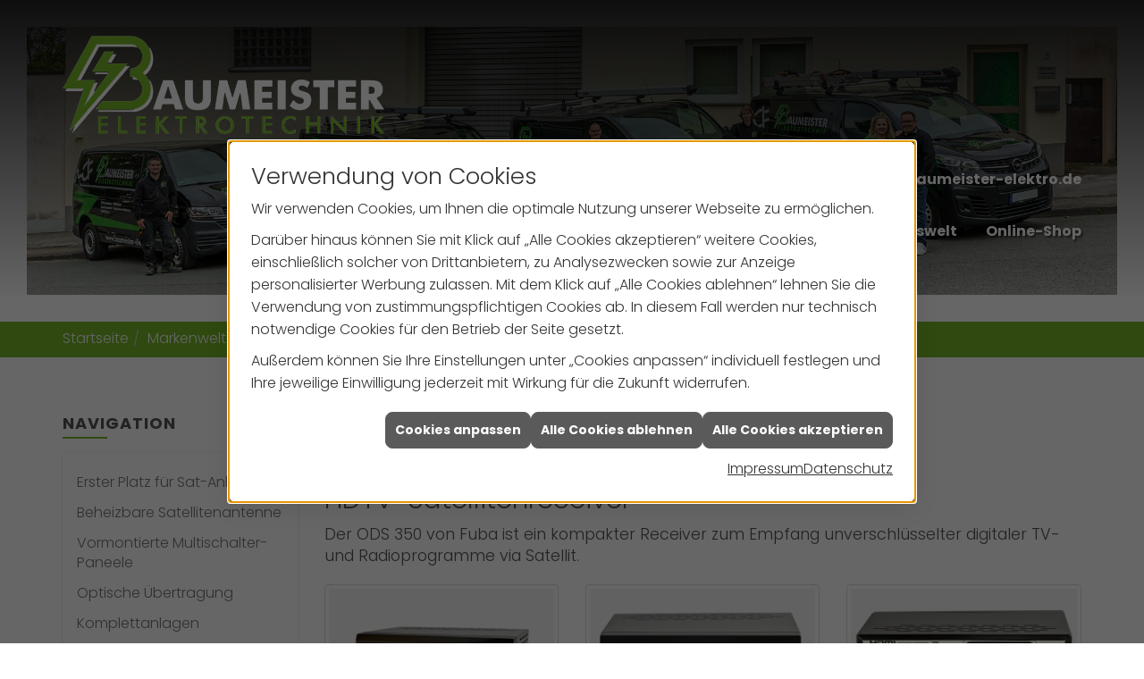

--- FILE ---
content_type: text/html; charset=utf-8
request_url: https://www.baumeister-elektro.de/marke_hersteller_produkte/fuba/produkte/sat/receiver/ods_350
body_size: 8571
content:
<!DOCTYPE html><html lang="de"><head><title>Fuba ODS 350 HDTV-Satellitenreceiver - Baumeister Elektrotechnik</title><meta name="Content-Type" content="text/html;charset=utf-8"/><meta name="description" content="Baumeister Elektrotechnik – Ihre Elektriker aus Iserlohn für die Elektroinstallation, moderne Elektrotechnik, effiziente Anlagen zur Nutzung erneuerbarer Energien und vieles mehr."/><meta name="robots" content="index, follow"/><meta name="keywords" content="Elektriker,Iserlohn,Baumeister Elektrotechnik,Lampen,Bewegungsmelder,Alarmanlagen,Steckdosen,Elektro,Installation,Zeitschaltuhr,Adapter,Elektronik,Elektrotechnik,Lichtschalter,Nachtlicht,Elektroinstallation,Tischlampen,Brandschutz,Stromzähler,Solarenergie,steckdose,Installateur,Wasserzähler,Solarzelle,Steckdosenleiste,Wechselschalter,Dimmer,Zählerschrank,Solarzellen,Solarmodule,Nachtstrom,Elektroinstallateur,Elektrogeräte,Taster,Steckverbinder,Temperaturregler,Drehstromzähler,Solarmodul,Netzwerktechnik,Steckdosenadapter,Elektrohandel,Stromversorgung,Solartechnik,Elektroplanung,Hausinstallation,Wohnraumleuchten,Elektroinstallationen,Stromleitungen,Elektroanlagen"/><meta name="revisit-after" content="28 days"/><meta name="copyright" content="Baumeister Elektrotechnik"/><meta name="viewport" content="width=device-width, initial-scale=1, minimum-scale=1"/><meta name="company" content="Baumeister Elektrotechnik"/><meta name="date" content="2026-01-15"/><meta property="og:type" content="website"/><meta property="og:locale" content="de-DE"/><meta property="og:site_name" content="Baumeister Elektrotechnik"/><meta property="og:url" content="https://www.baumeister-elektro.de/marke_hersteller_produkte/fuba/produkte/sat/receiver/ods_350"/><meta property="article:published_time" content="2025-07-15T12:09:04"/><meta property="og:image" content="https://www.baumeister-elektro.de/scripts/get.aspx?media=/config/theme/og-image.png"/><meta property="og:image:secure_url" content="https://www.baumeister-elektro.de/scripts/get.aspx?media=/config/theme/og-image.png"/><meta property="og:title" content=" Fuba ODS 350 HDTV-Satellitenreceiver"/><meta property="twitter:title" content=" Fuba ODS 350 HDTV-Satellitenreceiver"/><meta property="twitter:card" content="summary"/><meta property="og:description" content="Baumeister Elektrotechnik – Ihre Elektriker aus Iserlohn für die Elektroinstallation, moderne Elektrotechnik, effiziente Anlagen zur Nutzung erneuerbarer Energien und vieles mehr."/><meta property="twitter:description" content="Baumeister Elektrotechnik – Ihre Elektriker aus Iserlohn für die Elektroinstallation, moderne Elektrotechnik, effiziente Anlagen zur Nutzung erneuerbarer Energien und vieles mehr."/><link href="https://www.baumeister-elektro.de/marke_hersteller_produkte/fuba/produkte/sat/receiver/ods_350" rel="canonical"/><link href="https://www.baumeister-elektro.de/scripts/get.aspx?media=/config/theme/apple-touch-icon.png" rel="apple-touch-icon"/><link href="https://www.baumeister-elektro.de/scripts/get.aspx?media=/config/theme/favicon.ico" rel="shortcut icon" type="image/x-icon"/><link href="/scripts/get.aspx?media=/config/theme/css/include.min.css&v=06012026194700" rel="stylesheet" type="text/css"/><script type="application/ld+json">{"@context":"http://schema.org","@type":"LocalBusiness","name":"Baumeister Elektrotechnik","image":"www.baumeister-elektro.de/media/config/theme/logo.png","@id":"www.baumeister-elektro.de","url":"www.baumeister-elektro.de","telephone":"02371 92 06 539","email":"info@baumeister-elektro.de","address":{"@type":"PostalAddress","streetAddress":"Gürtlerstraße 5","addressLocality":"Iserlohn","postalCode":"58644","addressCountry":"DE"},"geo":{"@type":"GeoCoordinates","latitude":"51.3702372","longitude":"7.7121861"},"sameAs":["https://www.facebook.com/baumeister.elektro","https://www.instagram.com/baumeisterelektrotechnik/"]}</script></head><body class="body_layout layout_main" data-active-content-q="/marke_hersteller_produkte/fuba/produkte/sat/receiver/ods_350" data-active-audience-q="kein" data-is-bot="true"><!-- IP = 24 --><!-- SID = qiznlqhbrioaoy04lhkzh44d --><!-- ShopID = 10012758 (-321) --><!-- AppMode = offline --><!-- Loc = 1 --><!-- Page generated = 15.01.2026 22:16:26 --><!-- Page rendering = 344 --><!-- Cached = False -->
 <a href="/scripts/kontakt/mail.aspx" rel="nofollow" style="display:none">Kontakt</a> 
<div class="visible-print"></div><nav class="hidden-print" id="mobile_menu"></nav><div id="layout_wrapper"><header class="hidden-print" id="layout_header"><div class="container"><a class="header_logo" href="/home.aspx" target="_self" rel="noreferrer" title="Zur Startseite"><picture class="responsiveImageQ"><template class="sourceQ" data-src="/media/config/theme/logo_invert.png" data-startwidth="" data-focus-x="0.5" data-focus-y="0.5" data-fancy="false" data-previewcode=""></template><img src="" alt="Logo"></picture></a><div class="header_navigation"><div class="header_contactbar"><div class="header_contact"><ul><li class="header_socialmedia"><div class="insertsocialmedia"><div class="socialmediaQ socialmediaQ-facebook socialmediaQ-white"><a href="https://www.facebook.com/baumeister.elektro" target="_blank" rel="noreferrer"><picture class="responsiveImageQ"><template class="sourceQ" data-src="/content/images/socialmedialogos/facebook_q_white.svg" data-startwidth="" data-fancy="" data-previewcode=""></template><img src="" alt="Ein Facebook-Logo"></picture></a></div></div></li><li class="header_socialmedia"><div class="insertsocialmedia"><div class="socialmediaQ socialmediaQ-instagram socialmediaQ-white"><a href="https://www.instagram.com/baumeisterelektrotechnik/" target="_blank" rel="noreferrer"><picture class="responsiveImageQ"><template class="sourceQ" data-src="/content/images/socialmedialogos/instagram_q_white.svg" data-startwidth="" data-fancy="" data-previewcode=""></template><img src="" alt="Ein Instagram-Logo"></picture></a></div></div></li><li id="header_contact_phone"><span class="header_contact_label">Telefon</span><span class="header_contact_value"><span class="value">02371 92 06 539</span></span></li><li id="header_contact_mail"><span class="header_contact_label">E-Mail</span><span class="header_contact_value"><span class="value"><a title="E-Mail" data-q-trigger="ieQ.system.helper.uncrypt" data-q-uncrypt="105:110:102:111:64:98:97:117:109:101:105:115:116:101:114:45:101:108:101:107:116:114:111:46:100:101">no.reemlueskifaeb-@eitrotd</a></span></span></li></ul></div><div class="clearfix"></div></div><nav class="header_navbar"><div class="nav_toggle"><a class="header_menu_toggle" href="#mobile_menu" target="_self" title="Navigation öffnen"><span class="bar"></span><span class="bar"></span><span class="bar"></span></a></div><div class="main_menu"><ul><li class="dropdown_item single"><span title="Unternehmen">Unternehmen</span><div class="dropdown_content"><ul role="menu"   data-listing="standard"><li role="none"  ><a role="menuitem"   href="/unternehmen/elektro/ueber_uns" title="Über uns">Über uns</a></li><li role="none"  ><a role="menuitem"   href="/unternehmen/elektro/zertifikate" title="Unsere Zertifikate">Unsere Zertifikate</a></li><li role="none"  ><a role="menuitem"   href="/unternehmen/elektro/notdienst" title="Notdienst">Notdienst</a></li><li role="none"  ><a role="menuitem"   href="/unternehmen/elektro/leistungen" title="Leistungen">Leistungen</a></li><li role="none"  ><a role="menuitem"   href="/unternehmen/elektro/referenzen" title="Referenzen">Referenzen</a></li><li role="none"  ><a role="menuitem"   href="/unternehmen/elektro/kontakt" title="Kontakt">Kontakt</a></li><li role="none"  ><a role="menuitem"   href="/unternehmen/elektro/terminkalender" title="Terminanfrage">Termin&shy;anfrage</a></li><li role="none"  ><a role="menuitem"   href="/unternehmen/elektro/malvorlagen" title="Malvorlagen">Malvorlagen</a></li></ul></div></li><li><a href="/unternehmen/elektro/partner" target="_self" rel="noreferrer" title="Partner">Partner</a></li><li><a href="/unternehmen/elektro/sponsoring" target="_self" rel="noreferrer" title="Sponsoring">Sponsoring</a></li><li class="dropdown_item single"><span title="Karriere">Karriere</span><div class="dropdown_content"><ul role="menu"   data-listing="standard"><li role="none"  ><a role="menuitem"   href="/unternehmen/elektro/recruiting/ausbildung" title="Ausbildung">Ausbildung</a></li><li role="none"  ><a role="menuitem"   href="/unternehmen/elektro/recruiting/stellenangebote" title="Stellenangebote">Stellenangebote</a></li></ul></div></li><li><a href="/marke_hersteller_produkte" target="_self" rel="noreferrer" title="Markenwelt">Markenwelt</a></li><li class="dropdown_item multi"><span title="Beratungswelt">Beratungswelt</span><div class="dropdown_content"><div class="tabQ panel-group dropdown_tabs" data-showonstart=""><ul class="nav nav-tabs" role="tablist"></ul><div class="tab-content"><div class="tabItemQ tab-pane" data-headline="Elektrotechnik" role="tabpanel"><ul class="menuFirstLevel"><li><a href="/elektro" target="_self" title="Beratungswelt Privat" data-zielgruppe="privat">Privat</a><ul role="menu"   data-listing="standard" data-zielgruppe="privat"><li role="none"  ><a role="menuitem"   href="/elektro/anwendungen" title="Tools">Tools</a></li><li role="none"  ><a role="menuitem"   href="/elektro/barrierefrei_wohnen" title="Barrierefrei Wohnen">Barrierefrei Wohnen</a></li><li role="none"  ><a role="menuitem"   href="/elektro/beleuchtung" title="Beleuchtung">Beleuchtung</a></li><li role="none"  ><a role="menuitem"   href="/elektro/elektroinstallation" title="Elektroinstallation">Elektro&shy;installation</a></li><li role="none"  ><a role="menuitem"   href="/elektro/elektromobilitaet" title="Elektromobilität">Elektro&shy;mobilität</a></li><li role="none"  ><a role="menuitem"   href="/elektro/energiemanagement" title="Energiemanagement">Energiemanagement</a></li><li role="none"  ><a role="menuitem"   href="/elektro/erneuerbare_energien" title="Erneuerbare Energien">Erneuerbare Energien</a></li><li role="none"  ><a role="menuitem"   href="/elektro/foerdermittel" title="Förderungen + Zuschüsse">Förderungen + Zuschüsse</a></li><li role="none"  ><a role="menuitem"   href="/elektro/kommunikation-multimedia" title="Kommunikationstechnik">Kommu&shy;nikations&shy;technik</a></li><li role="none"  ><a role="menuitem"   href="/elektro/news-innovationen" title="News">News</a></li><li role="none"  ><a role="menuitem"   href="/elektro/photovoltaik" title="Photovoltaik">Photovoltaik</a></li><li role="none"  ><a role="menuitem"   href="/elektro/sicherheitstechnik" title="Sicherheitstechnik">Sicherheitstechnik</a></li><li role="none"  ><a role="menuitem"   href="/elektro/smart_home" title="Smart Home">Smart Home</a></li><li role="none"  ><a role="menuitem"   href="/elektro/tv-sat-empfangstechnik" title="TV + Empfang">TV + Empfang</a></li></ul></li><li><a href="/elektro" target="_self" title="Beratungswelt Gewerblich" data-zielgruppe="gewerblich">Gewerblich</a><ul role="menu"   data-listing="standard" data-zielgruppe="gewerblich"><li role="none"  ><a role="menuitem"   href="/elektro/anwendungen" title="Tools">Tools</a></li><li role="none"  ><a role="menuitem"   href="/elektro/beleuchtung" title="Beleuchtung">Beleuchtung</a></li><li role="none"  ><a role="menuitem"   href="/elektro/elektroinstallation" title="Elektroinstallation">Elektro&shy;installation</a></li><li role="none"  ><a role="menuitem"   href="/elektro/elektromobilitaet" title="Elektromobilität">Elektro&shy;mobilität</a></li><li role="none"  ><a role="menuitem"   href="/elektro/energiemanagement" title="Energiemanagement">Energiemanagement</a></li><li role="none"  ><a role="menuitem"   href="/elektro/erneuerbare_energien" title="Erneuerbare Energien">Erneuerbare Energien</a></li><li role="none"  ><a role="menuitem"   href="/elektro/foerdermittel" title="Förderungen + Zuschüsse">Förderungen + Zuschüsse</a></li><li role="none"  ><a role="menuitem"   href="/elektro/kommunikation-multimedia" title="Kommunikationstechnik">Kommu&shy;nikations&shy;technik</a></li><li role="none"  ><a role="menuitem"   href="/elektro/photovoltaik" title="Photovoltaik">Photovoltaik</a></li><li role="none"  ><a role="menuitem"   href="/elektro/sicherheitstechnik" title="Sicherheitstechnik">Sicherheitstechnik</a></li><li role="none"  ><a role="menuitem"   href="/elektro/smart_building" title="Smart Building">Smart Building</a></li><li role="none"  ><a role="menuitem"   href="/elektro/tv-sat-empfangstechnik" title="TV + Empfang">TV + Empfang</a></li></ul></li><li><a href="/elektro" target="_self" title="Beratungswelt" data-zielgruppe="architekt">Planer</a><ul role="menu"   data-listing="standard" data-zielgruppe="architekt"><li role="none"  ><a role="menuitem"   href="/elektro/anwendungen" title="Tools">Tools</a></li><li role="none"  ><a role="menuitem"   href="/elektro/architekt-handwerkspartner-beleuchtung" title="Beleuchtungskompetenz">Beleuchtungskompetenz</a></li><li role="none"  ><a role="menuitem"   href="/elektro/architekt-handwerkspartner-elektroinstallation" title="Elektrokompetenz">Elektrokompetenz</a></li><li role="none"  ><a role="menuitem"   href="/elektro/architekt-handwerkspartner-smart_home" title="Smart Building Kompetenz">Smart Building Kompetenz</a></li><li role="none"  ><a role="menuitem"   href="/elektro/elektroinspiration" title="Elektroinspirationen">Elektro&shy;inspirationen</a></li><li role="none"  ><a role="menuitem"   href="/elektro/foerdermittel" title="Förderungen + Zuschüsse">Förderungen + Zuschüsse</a></li><li role="none"  ><a role="menuitem"   href="/elektro/lichtimpressionen" title="Lichtimpressionen">Lichtimpressionen</a></li><li role="none"  ><a role="menuitem"   href="/elektro/news-innovationen" title="News">News</a></li><li role="none"  ><a role="menuitem"   href="/elektro/photovoltaik" title="Photovoltaik">Photovoltaik</a></li><li role="none"  ><a role="menuitem"   href="/elektro/zusammenarbeit" title="Zusammenarbeit mit uns">Zusammenarbeit mit uns</a></li></ul></li></ul></div></div></div><div class="clearfix"></div></div></li><li><a href="https://www.baumeister-elektroshop.de" target="_blank" rel="noreferrer" title="Online-Shop">Online-Shop</a><div class="clearfix"></div></li></ul><div class="clearfix"></div></div></nav></div></div></header><section class="sub_slider hidden-xs hidden-sm" id="layout_slider"><div class="hero_content"><p class="h1">Mit Baumeister Elektrotechnik geht Ihnen kein Licht aus!</p><p class="h2">Jung • Dynamisch • Zuverlässig</p></div><div class="responsiveCenteredQ slider_image "><picture class="responsiveImageQ slider_image" title="Baumeister Elektrotechnik"><template class="sourceQ" data-src="/media/config/theme/layout/main/header_fuhrpark_1920x500.jpg" data-startwidth="" data-focus-x="0.5" data-focus-y="0.5" data-fancy="false" data-previewcode="1920,500,a7a795,838376,939585,9d9d8a,98998a,72756a,767b6e,808475,86897d,676c63,676d64,72766d,81847b,6e726b,6f746d,7a7e77"></template><img src="data:image/svg+xml,%3Csvg%20xmlns%3D%27http%3A%2F%2Fwww.w3.org%2F2000%2Fsvg%27%20width%3D%271920%27%20height%3D%27500%27%20viewBox%3D%270%200%201920%20500%27%3E%3Cdefs%3E%3Cfilter%20id%3D%27blur%27%20width%3D%27200%27%20height%3D%27200%27%3E%3CfeGaussianBlur%20in%3D%27SourceGraphic%27%20stdDeviation%3D%2710%27%2F%3E%3C%2Ffilter%3E%3C%2Fdefs%3E%3Csvg%20viewBox%3D%270%200%20200%20200%27%20preserveAspectRatio%3D%27none%20meet%27%20version%3D%271.1%27%3E%3Cg%20filter%3D%27url(%23blur)%27%3E%3Crect%20x%3D%270%27%20y%3D%270%27%20width%3D%2750px%27%20height%3D%2750px%27%20fill%3D%27%23a7a795%27%2F%3E%3Crect%20x%3D%2750%27%20y%3D%270%27%20width%3D%2750px%27%20height%3D%2750px%27%20fill%3D%27%23838376%27%2F%3E%3Crect%20x%3D%27100%27%20y%3D%270%27%20width%3D%2750px%27%20height%3D%2750px%27%20fill%3D%27%23939585%27%2F%3E%3Crect%20x%3D%27150%27%20y%3D%270%27%20width%3D%2750px%27%20height%3D%2750px%27%20fill%3D%27%239d9d8a%27%2F%3E%3Crect%20x%3D%270%27%20y%3D%2750%27%20width%3D%2750px%27%20height%3D%2750px%27%20fill%3D%27%2398998a%27%2F%3E%3Crect%20x%3D%2750%27%20y%3D%2750%27%20width%3D%2750px%27%20height%3D%2750px%27%20fill%3D%27%2372756a%27%2F%3E%3Crect%20x%3D%27100%27%20y%3D%2750%27%20width%3D%2750px%27%20height%3D%2750px%27%20fill%3D%27%23767b6e%27%2F%3E%3Crect%20x%3D%27150%27%20y%3D%2750%27%20width%3D%2750px%27%20height%3D%2750px%27%20fill%3D%27%23808475%27%2F%3E%3Crect%20x%3D%270%27%20y%3D%27100%27%20width%3D%2750px%27%20height%3D%2750px%27%20fill%3D%27%2386897d%27%2F%3E%3Crect%20x%3D%2750%27%20y%3D%27100%27%20width%3D%2750px%27%20height%3D%2750px%27%20fill%3D%27%23676c63%27%2F%3E%3Crect%20x%3D%27100%27%20y%3D%27100%27%20width%3D%2750px%27%20height%3D%2750px%27%20fill%3D%27%23676d64%27%2F%3E%3Crect%20x%3D%27150%27%20y%3D%27100%27%20width%3D%2750px%27%20height%3D%2750px%27%20fill%3D%27%2372766d%27%2F%3E%3Crect%20x%3D%270%27%20y%3D%27150%27%20width%3D%2750px%27%20height%3D%2750px%27%20fill%3D%27%2381847b%27%2F%3E%3Crect%20x%3D%2750%27%20y%3D%27150%27%20width%3D%2750px%27%20height%3D%2750px%27%20fill%3D%27%236e726b%27%2F%3E%3Crect%20x%3D%27100%27%20y%3D%27150%27%20width%3D%2750px%27%20height%3D%2750px%27%20fill%3D%27%236f746d%27%2F%3E%3Crect%20x%3D%27150%27%20y%3D%27150%27%20width%3D%2750px%27%20height%3D%2750px%27%20fill%3D%27%237a7e77%27%2F%3E%3C%2Fg%3E%3C%2Fsvg%3E%3C%2Fsvg%3E" title="Baumeister Elektrotechnik" alt="Baumeister Elektrotechnik"></picture></div></section><div id="layout_boxed_wrapper"><nav class="hidden-print" id="layout_breadcrumb"><div class="container"><ol class="breadcrumb"><li><a href="https://www.baumeister-elektro.de" rel="noreferrer">Startseite</a></li><li><a href="/marke_hersteller_produkte" rel="noreferrer">Markenwelt</a></li><li><a href="/marke_hersteller_produkte/fuba" rel="noreferrer">FUBA</a></li><li><a href="/marke_hersteller_produkte/fuba/produkte" rel="noreferrer">Sortiment</a></li><li><a href="/marke_hersteller_produkte/fuba/produkte/sat" rel="noreferrer">Satellitenfernsehen</a></li><li><a href="/marke_hersteller_produkte/fuba/produkte/sat/receiver" rel="noreferrer">Receiver & Zubehör</a></li><li class="active" aria-current="page"  >ODS 350</li></ol></div></nav><main id="layout_main"><div class="container"><div class="row"><div class="hidden-xs hidden-sm hidden-print col-xs-12 col-sm-12 col-md-3 col-lg-3"><aside id="layout_sidebar"><h3 class="sidebar_title">Navigation</h3><ul class="sidebar_menu" role="menu"   data-listing="standard"><li role="none"  ><a role="menuitem"   href="/marke_hersteller_produkte/fuba/produkte/sat/platzeins" title="Erster Platz für Sat-Anlagen">Erster Platz für Sat-Anlagen</a></li><li role="none"  ><a role="menuitem"   href="/marke_hersteller_produkte/fuba/produkte/sat/beheizbare-antennen" title="Beheizbare Satellitenantenne">Beheizbare Satelliten&shy;antenne</a></li><li role="none"  ><a role="menuitem"   href="/marke_hersteller_produkte/fuba/produkte/sat/multi-schalter-paneele" title="Vormontierte Multischalter-Paneele">Vormontierte Multi&shy;schalter-Paneele</a></li><li role="none"  ><a role="menuitem"   href="/marke_hersteller_produkte/fuba/produkte/sat/optische-uebertragung" title="Optische Übertragung">Optische Übertragung</a></li><li role="none"  ><a role="menuitem"   href="/marke_hersteller_produkte/fuba/produkte/sat/satelliten-komplettanlage" title="Komplettanlagen">Komplett&shy;anlagen</a></li><li role="none"  ><a role="menuitem"   href="/marke_hersteller_produkte/fuba/produkte/sat/satellitenantennen" title="Satellitenantennen">Satelliten&shy;antennen</a></li><li role="none"  ><a role="menuitem"   href="/marke_hersteller_produkte/fuba/produkte/sat/lnb" title="LNB">LNB</a></li><li role="none"  ><a role="menuitem"   href="/marke_hersteller_produkte/fuba/produkte/sat/multischalter" title="Multischalter">Multischalter</a></li><li role="none"  ><a role="menuitem"   href="/marke_hersteller_produkte/fuba/produkte/sat/signal" title="Signalaufbereitung & Co.">Signal&shy;aufbereitung & Co.</a></li><li role="none"  ><a role="menuitem"   href="/marke_hersteller_produkte/fuba/produkte/sat/kabel" title="Kabel & Zubehör">Kabel & Zubehör</a></li><li role="none"  ><a role="menuitem"   href="/marke_hersteller_produkte/fuba/produkte/sat/receiver" title="Receiver & Zubehör">Receiver & Zubehör</a></li><li role="none"  ><a role="menuitem"   href="/marke_hersteller_produkte/fuba/produkte/sat/produktuebersicht" title="Produktübersicht Sat-Empfang">Produktübersicht Sat-Empfang</a></li></ul><div class="spacerQ" aria-hidden="true"  ></div><p>Vielseitig <br>Dynamisch<br>Zuverlässig</p><div class="text-right"><picture class="responsiveImageQ" title="Blitzi das Maskottchen"><template class="sourceQ" data-src="/media/config/theme/blitzi_maskottchen_500x699.png" data-startwidth="" data-focus-x="0.5" data-focus-y="0.5" data-fancy="false" data-static="true" data-width="275" data-previewcode=""></template><img src="" title="Blitzi das Maskottchen" alt="Blitzi das Maskottchen"></picture></div></aside></div><div class="main-content-col-print col-xs-12 col-sm-12 col-md-9 col-lg-9"><section id="layout_content"><div class="pull-right layout_aktionsleiste hidden-print"></div><div class="clearfix"></div>

<article><div class="row contentWidthQ"><div class="containerQ"><div class="col-xs-12 col-sm-12 col-md-12 col-lg-12"><header><h1>Fuba ODS 350<br></h1><p class="h2">HDTV-Satellitenreceiver</p><p class="lead">Der ODS 350 von Fuba ist ein kompakter Receiver zum Empfang unverschlüsselter digitaler TV- und Radioprogramme via Satellit.</p></header></div></div></div><div class="row contentWidthQ"><div class="containerQ"><div class="col-xs-12 col-sm-4 col-md-4 col-lg-4"><picture class="responsiveImageQ marginQ-bottom img-rounded img-thumbnail"><template class="sourceQ" data-src="/media/de/marke_hersteller_produkte/fuba/produkte/sat/receiver/ods_350/ods350-fuba-sat-receiver-1.jpg" data-startwidth="" data-focus-x="0.5" data-focus-y="0.5" data-fancy="true" data-previewcode=""></template><img src="" rel="fuba" alt="Schwarzer Fuba ODS 350 Receiver mit Digitalanzeige 20:15, drei Tasten und Fuba-Logo auf der Vorderseite."></picture></div><div class="col-xs-12 col-sm-4 col-md-4 col-lg-4"><picture class="responsiveImageQ marginQ-bottom img-rounded img-thumbnail"><template class="sourceQ" data-src="/media/de/marke_hersteller_produkte/fuba/produkte/sat/receiver/ods_350/ods350-fuba-sat-receiver-2.jpg" data-startwidth="" data-focus-x="0.5" data-focus-y="0.5" data-fancy="true" data-previewcode=""></template><img src="" rel="fuba" alt="Digitaler Satellitenreceiver Fuba ODS 350 mit Displayanzeige „0065“ und drei Bedientasten auf der Vorderseite."></picture></div><div class="col-xs-12 col-sm-4 col-md-4 col-lg-4"><picture class="responsiveImageQ marginQ-bottom img-rounded img-thumbnail"><template class="sourceQ" data-src="/media/de/marke_hersteller_produkte/fuba/produkte/sat/receiver/ods_350/ods350-fuba-sat-receiver-3.jpg" data-startwidth="" data-focus-x="0.5" data-focus-y="0.5" data-fancy="true" data-previewcode=""></template><img src="" rel="fuba" alt="Rückseite eines Receivers mit Anschlüssen: LNB IN, USB 2.0, COAXIAL, HDMI, TV SCART und DC 12V Stromanschluss."></picture></div></div></div><div class="row contentWidthQ"><div class="containerQ"><div class="col-xs-12 col-sm-12 col-md-6 col-lg-6"><p>Der ODS 350 ist bereits vorprogrammiert und kann direkt angeschlossen und in Gebrauch genommen werden. Neben der glasklaren Bildqualität überzeugt der ODS 350 mit EPI Programminfo, Kindersicherung und mehrsprachiger Menüführung. Er verfügt über einen Medienplayer, der es ermöglicht, Bilder- und Musikdateien über den USB-Anschluss wiederzugeben. Dank des vierstelligen LED-Displays können Uhrzeit und Kanalnummer permanent abgelesen werden.</p></div><div class="col-xs-12 col-sm-12 col-md-6 col-lg-6"><p>Nach Anschluss einer USB-Festplatte können Sie dank der PVR-Aufnahmefunktion TV- und Radioprogramme ganz einfach und unkompliziert aufzeichnen und wiedergeben. Die Programmierung für die Aufnahmen kann kinderleicht über die Elektronische-Programm-Information (EPI) vorgenommen werden.</p></div><div class="clearfix"></div><div class="col-xs-12 col-sm-12 col-md-12 col-lg-12"><picture class="responsiveImageQ marginQ-bottom"><template class="sourceQ" data-src="/media/de/marke_hersteller_produkte/fuba/produkte/sat/receiver/ods_350/hdtv-sat-receiver.jpg" data-startwidth="" data-focus-x="0.5" data-focus-y="0.5" data-fancy="false" data-previewcode=""></template><img src="" alt="Zwei Kinder liegen überrascht auf einem Bett, das Mädchen hält eine Fernbedienung, beide schauen auf einen Fernseher."></picture></div><div class="marginQ-top col-xs-12 col-sm-12 col-md-6 col-lg-6"><p><b>Merkmale:</b></p><ul><li>komplett vorprogrammiert</li><li>USB-Mediaplayer</li><li>PVR-ready mit Timeshift-Funktion</li><li>vierstelliges LED-Display</li><li>OSD-Menü</li><li>EPI (Elektronischer Programm Guide)</li><li>Teletext</li><li>SCR- / einkabelfähig</li><li>für Fuba Einkabel-Multischalter vorprogrammiert</li></ul></div><div class="marginQ-top col-xs-12 col-sm-12 col-md-6 col-lg-6"><p><b>Technische Daten</b></p><ul><li>Produkttyp HDTV-Satellitenreceiver</li><li>EAN 4050414003094</li><li>Display und Bedienelemente 4-stellig und Status-LED</li><li>Tuner 1 (F-Buchse)</li><li>Eingangsfrequenzbereich 950...2150 MHz</li><li>Empfang HDTV (MPEG-4 u. 2), SD (MPEG-2)</li><li>Eingangsimpedanz 75 Ohm</li><li>LNB-Steuerfrequenz 14/18 Volt, 22 KHz</li><li>DiSEqC-Steuerung DiSEqC 1.0, 1.1, 1.2</li></ul><p>Weitere Daten unter <a href="https://www.fuba.de/fuba-ods-350-hdtv-satellitenreceiver.html" target="_blank" title="Externer Link zu den Fuba Sat-Receivern">https://www.fuba.de/fuba-ods-350-hdtv-satellitenreceiver.html</a></p></div></div></div><div class="spacerQ" aria-hidden="true"  ></div></article><div class="insertcontent"><div class="creatorreferenceconsultingworld"><p class="marginQ-top"><strong>HINWEIS:</strong> Verantwortlich für den Inhalt dieser Seite ist die ieQ-systems Elektro GmbH &amp; Co. KG</p></div></div>

</section></div></div></div></main></div><footer class="hidden-print" id="layout_footer"><div class="layout_footer_top"><div><div class="footer_maps"><iframe class="googlemapsQ dynamicMap" width="100%" height="100%" frameborder="0" style="border:0" data-src="https://www.google.com/maps/embed/v1/place?q=place_id:ChIJe-rzzClBuUcRhcUe_h6RpUs&zoom=14&key=AIzaSyBtUVcIJM2wYvsD0_OxNNvHjPix9QAoJdU" title="Google Maps"></iframe></div></div><div class="container"><div class="row"><div class="pull-right col-xs-12 col-sm-6 col-md-5 col-lg-5"><div class="footer_contact"><h3 class="footer_title">Jetzt Kontakt aufnehmen!</h3><address class="footer_address"><ul><li><span class="iconSetQ iconSetQ-location"></span><div class="insertfirmendaten" data-trennzeichen="umbruch"><div class="insertfirmendaten_item insertfirmendaten_name"><span class="insertfirmendaten_value">Baumeister Elektrotechnik</span></div><div class="insertfirmendaten_item insertfirmendaten_street"><span class="insertfirmendaten_value">Gürtlerstraße 5</span></div><div class="insertfirmendaten_item insertfirmendaten_postalcity"><span class="insertfirmendaten_value">58644 Iserlohn</span></div></div></li><li><span class="iconSetQ iconSetQ-phone"></span><div class="hidden-xs hidden-sm"><div class="insertfirmendaten" data-trennzeichen=""><span class="insertfirmendaten_value">02371 92 06 539</span></div></div><div class="hidden-md hidden-lg"><div class="insertfirmendaten" data-trennzeichen=""><span class="insertfirmendaten_value"><a href="tel:023719206539" title="02371 92 06 539">02371 92 06 539</a></span></div></div></li><li><span class="iconSetQ iconSetQ-mail"></span><div class="insertfirmendaten" data-trennzeichen=""><span class="insertfirmendaten_value"><a title="E-Mail" data-q-trigger="ieQ.system.helper.uncrypt" data-q-uncrypt="105:110:102:111:64:98:97:117:109:101:105:115:116:101:114:45:101:108:101:107:116:114:111:46:100:101">eikmiusntteebfo@orae-erld.</a></span></div></li></ul></address><picture class="responsiveImageQ hidden-xs" title="Blitzi das Maskottchen"><template class="sourceQ" data-src="/media/config/theme/blitzi_maskottchen_500x699.png" data-startwidth="" data-focus-x="0.5" data-focus-y="0.5" data-fancy="false" data-previewcode=""></template><img src="" title="Blitzi das Maskottchen" alt="Blitzi das Maskottchen"></picture></div></div></div></div></div><div class="layout_footer_bottom"><div class="container"><nav class="clearfix"><ul class="list-inline"><li><a href="/home.aspx" rel="noreferrer" title="Mehr erfahren"><small>Home</small></a></li><li><a href="/impressum" rel="noreferrer" title="Mehr erfahren"><small>Impressum</small></a></li><li><a href="/unternehmen/elektro/kontakt" rel="noreferrer" title="Mehr erfahren"><small>Kontakt</small></a></li><li><a href="/datenschutz" rel="noreferrer" title="Mehr erfahren"><small>Datenschutz</small></a></li><li><a href="/sitemap" rel="noreferrer" title="Mehr erfahren"><small>Sitemap</small></a></li><li><a href="javascript:ieQ.cookie.showManager('md')" rel="noreferrer" title="Mehr erfahren"><small>Verwaltung der Cookies</small></a></li></ul><div class="pull-left false_footnote"><small>© 15.01.2026 Baumeister Elektrotechnik</small></div></nav></div></div></footer></div><script src="/scripts/get.aspx?media=/config/theme/js/include.min.js&v=14012026191417" type="text/javascript"></script></body></html>

--- FILE ---
content_type: text/html; charset=utf-8
request_url: https://www.baumeister-elektro.de/scripts/getieqcmsdata.aspx?function=InsertContent&lpath=true&mode=html&param=fqname=/config/theme/layout/include/mobilemenue/navbar;wrapperclass=false
body_size: 274
content:
<a class="iconSetQ iconSetQ-smartphone" href="tel:023719206539" title="Telefon"></a><a class="iconSetQ iconSetQ-mail" title="E-Mail" data-q-uncrypt="105:110:102:111:64:98:97:117:109:101:105:115:116:101:114:45:101:108:101:107:116:114:111:46:100:101"></a><a href="#" title="Ihre Merkliste" data-q-trigger="ieQ.system.window.open" data-q-url="/unternehmen/elektro/merkliste?hdModus=" data-q-windowname="_self"><span class="iconSetQ iconSetQ-notelist-view"></span><span class="badge" title="Ihre Merkliste" data-q-mlcount="true" data-count="0">0</span></a>